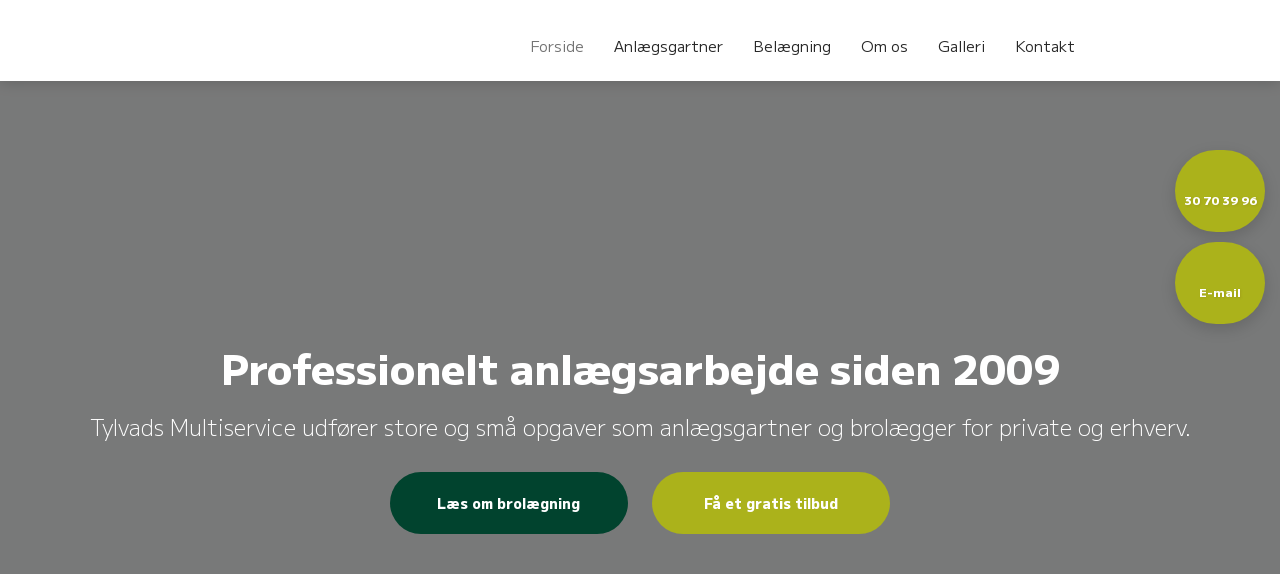

--- FILE ---
content_type: application/javascript; charset=utf-8
request_url: https://cs.iubenda.com/cookie-solution/confs/js/31975223.js
body_size: -145
content:
_iub.csRC = { consApiKey: '34jg1H1Up4NZw4ukCY3yfUDFvk4jy8wL', publicId: '058e6749-ee45-4aeb-9086-71bbed918176', floatingGroup: false };
_iub.csEnabled = true;
_iub.csPurposes = [4,3,5,1];
_iub.cpUpd = 1715863881;
_iub.csFeatures = {"geolocation_setting":false,"cookie_solution_white_labeling":1,"rejection_recovery":false,"full_customization":true,"multiple_languages":"da","mobile_app_integration":true};
_iub.csT = null;
_iub.googleConsentModeV2 = true;
_iub.totalNumberOfProviders = 4;
